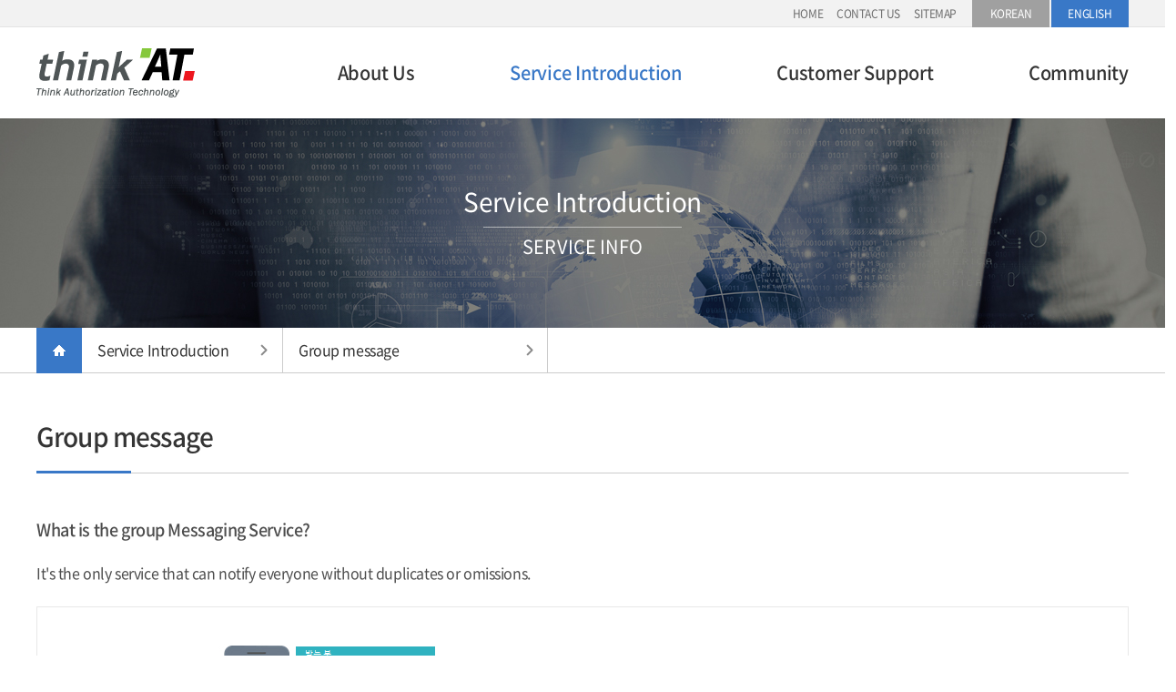

--- FILE ---
content_type: text/html; charset=UTF-8
request_url: http://thinkat.co.kr/en/sub/sub02_05.php?cat_no=11
body_size: 13215
content:
<!DOCTYPE html>
<html lang="ko">
<head>
	<meta charset="utf-8">
	<meta http-equiv="X-UA-Compatible" content="IE=Edge">
	<meta name="viewport" id="viewport" content="width=1280px">
	<meta name="subject" content="(주)씽크에이티">
	<meta name="description" content="세계로 도약하는 2채널 인증의 선두기업 (주)씽크에이티">
	<meta name="keywords" content="씽크에이티,2채널,인증,보안,개인용인증서비스,기업용인증서비스,Fintech 인증서비스,통합인증 서비스,통합메세지">
    <title>(주)씽크에이티</title>

	<meta property="og:url"	content="http://thinkat.co.kr">
	<meta property="og:type" content="website">
	<meta property="og:title" content="(주)씽크에이티">
	<meta property="og:description"	content="세계로 도약하는 2채널 인증의 선두기업 (주)씽크에이티">
	<meta property="og:image"content="http://thinkat.co.kr/images/sns_link.png">
	<link rel="canonical" href="http://thinkat.co.kr">

	<link rel="shortcut icon" href="/images/favicon.ico">
	<link rel="stylesheet" href="https://maxcdn.bootstrapcdn.com/font-awesome/4.5.0/css/font-awesome.min.css">
	<link rel="stylesheet" type="text/css" href="/css/notosanskr.css">
	<link rel="stylesheet" type="text/css" href="http://fonts.googleapis.com/earlyaccess/notosanssc.css">
	<link rel="stylesheet" type="text/css" href="/en/css/style.css">
	<link rel="stylesheet" type="text/css" href="/en/css/jquery.bxslider.css">

    <script type="text/javascript" src="/en/js/jquery-1.11.1.min.js"></script>
    <script type="text/javascript" src="/en/js/jquery.easing.1.3.js"></script>
    <script type="text/javascript" src="/en/js/jquery.gnb.js"></script>
    <script type="text/javascript" src="/en/js/jquery.bxslider.js"></script>

	<script type="text/javascript" src="/fancybox/lib/jquery.mousewheel-3.0.6.pack.js"></script>
	<script type="text/javascript" src="/fancybox/source/jquery.fancybox.pack.js?v=2.1.5"></script>
	<link rel="stylesheet" type="text/css" href="/fancybox/source/jquery.fancybox.css?v=2.1.5" media="screen">

	<script type="text/javascript" src="/en/js/jquery.js"></script>
</head>
<body id="sub">
<div id="skipToContent">
		<a href="#contentArea">본문 바로가기</a>
		<a href="#gnb">주메뉴 바로가기</a>
</div>
<div id="wrapper"> 
	<!-- // header -->
    <div id="header">
		<div class="contain">
			<h1 class="sitelogo"><a href="/en/index.php"><img src="../images/common/logo.png" alt="(주)씽크에이티"></a></h1>
			<div class="global">
				<div class="util">
					<ul>
						<li><a href="/en/index.php">HOME</a></li>
						<li><a href="/en/sub/sub03_01.php">CONTACT US</a></li>
						<li><a href="/en/sub/sitemap.php">SITEMAP</a></li>
						<li class="lang"><a href="/index.php">KOREAN</a></li>
						<li class="lang on"><a href="/en/index.php">ENGLISH</a></li>
					</ul>
				</div>
			</div>
			<div id="gnb" class="gnb">
				<h2 class="hide">주메뉴</h2>
				<ul>
					<li class="m1"><a href="/en/sub/sub01_01.php">About Us</a>
						<div class="submenu">
							<ul>
								<li><a href="/en/sub/sub01_01.php">CEO's greetings</a></li>
								<li><a href="/en/sub/sub01_02.php">Company History</a></li>
								<li><a href="/en/sub/sub01_03.php">Certification</a></li>
								<li><a href="/en/sub/sub01_04.php">Reference</a></li>
								<li><a href="/en/sub/sub01_05.php">Organization chart</a></li>
								<li><a href="/en/sub/sub01_06.php">Directions</a></li>
							</ul>
						</div>
					</li>
					<li class="m2"><a href="/en/sub/sub02_01.php?cat_no=7">Service Introduction</a>
						<div class="submenu">
							<ul>
								<li><a href="/en/sub/sub02_01.php?cat_no=7">Personal Authentication Service</a></li>
								<li><a href="/en/sub/sub02_02.php?cat_no=8">Enterprise Authentication Service</a></li>
								<li><a href="/en/sub/sub02_03.php?cat_no=9">Fintech Authentication Service</a></li>
								<li><a href="/en/sub/sub02_04.php?cat_no=10">Integrated authentication service</a></li>
								<li><a href="/en/sub/sub02_05.php?cat_no=11">Group message</a></li>
								<li><a href="/en/sub/sub02_06.php?cat_no=12">Telecommunication service</a></li>
							</ul>
						</div>
					</li>
					<li class="m3"><a href="/en/sub/sub03_01.php">Customer Support</a>
						<div class="submenu">
							<ul>
								<li><a href="/en/sub/sub03_01.php">Introduction Inquiry</a></li>
								<li><a href="/en/sub/sub03_02.php">Customer Consultation</a></li>
								<li><a href="/en/sub/sub03_03.php">FAQ</a></li>
							</ul>
						</div>
					</li>
					<li class="m4"><a href="/en/sub/sub04_01.php">Community</a>
						<div class="submenu">
							<ul>
								<li><a href="/en/sub/sub04_01.php">Security News</a></li>
								<li><a href="/en/sub/sub04_02.php">Promotional Materials</a></li>
								<li><a href="/en/sub/sub04_03.php">Corporate Disclosure</a></li>
							</ul>
						</div>
					</li>					
				</ul>
			</div>
			<script type="text/javascript">
				jQuery(document).ready(function(){	
					jQuery('#gnb').gnb({ d1 : 2 });
				});
			</script>			
		</div>
		<div class="submenu_bg"></div>
	</div>
	<!-- header //-->
    
    <hr>
<div id="container">
	<div class="sub-visual">
	<h2>Service Introduction</h2>
	<p>SERVICE INFO</p>
	<div class="bg bg2"></div>
</div>
<div class="path-wrap">
	<div class="contain">
		<div class="home"><a href="/index.php">HOME</a></div>
		<div class="path">
            <a href="javascript:void(0);">Service Introduction</a>
			<ul>
	<li><a href="../sub/sub01_01.php">회사소개</a></li>
	<li><a href="../sub/sub02_01.php">서비스소개</a></li>
	<li><a href="../sub/sub03_01.php">고객지원</a></li>
	<li><a href="../sub/sub04_01.php">커뮤니티</a></li>
</ul>        </div>
		<div class="path path2">
            <a href="javascript:void(0);">Group message</a>
            <ul>
				<li><a href="../sub/sub02_01.php?cat_no=7">Personal Authentication Service</a></li>
				<li><a href="../sub/sub02_02.php?cat_no=8">Enterprise Authentication Service</a></li>
				<li><a href="../sub/sub02_03.php?cat_no=9">Fintech Authentication Service</a></li>
				<li><a href="../sub/sub02_04.php?cat_no=10">Integrated authentication service</a></li>
				<li><a href="../sub/sub02_05.php?cat_no=11">Group message</a></li>
				<li><a href="../sub/sub02_06.php?cat_no=12">Telecommunication service</a></li>
            </ul>
        </div>
	</div>
</div>
	<div id="contentArea">
		<div class="sub-title">			
			<h2>Group message</h2>
		</div>
		<div class="real-cont">
			
			<!--// content -->
			<div class="service-intro mgb40">
				<h3>What is the group Messaging Service?</h3>
				<p>It's the only service that can notify everyone without duplicates or omissions.</p>
				<div class="mgb40"><img src="/en/images/sub/serv5_img1.jpg" alt=""></div>
				<table class="mgb40">
					<colgroup>
						<col style="width:185px;">
					</colgroup>
					<tbody>
						<tr>
							<td class="icon"><img src="/images/sub/serv_icon10.png" alt=""></td>
							<td>Provides various notification services through SMS, ARS, PUSH(APP), etc.</td>
						</tr>
						<tr>
							<td class="icon"><img src="/images/sub/serv_icon11.png" alt=""></td>
							<td>If the app is installed, it will be sent as a PUSH message. If the app is not installed, it will be sent as a text message and only if the telephone number is provided, it will smartly call as ARS in order to notify without duplicates or omissions.</td>
						</tr>
						<tr>
							<td class="icon"><img src="/images/sub/serv_icon12.png" alt=""></td>
							<td>After sending notification, it confirms receipt and notifies by retransmission or other notifications, which means that the reception rate is at 100%.</td>
						</tr>
						<tr>
							<td class="icon"><img src="/images/sub/serv_icon13.png" alt=""></td>
							<td>Supports marketing by providing a variety of statistical features for notifications.</td>
						</tr>
						<tr>
							<td class="icon"><img src="/images/sub/serv_icon14.png" alt=""></td>
							<td>As the number of app installers increases, the cost of sending messages decreases </td>
						</tr>
					</tbody>
				</table>
				<div><img src="/en/images/sub/serv5_img2.jpg" alt=""></div>
			</div>

			<div class="service-tab col-3">
				<ul class="tab">
										<li><a href="#serv1" class="has-cnt">Emergency Notification Service <i class="fa fa-angle-down"></i></a></li>
										<li><a href="#serv2" class="has-cnt">Single senior management service <i class="fa fa-angle-down"></i></a></li>
									</ul>
			</div>

						<div id="serv1" class="service-content">
				<div class="service-info">
<div class="head bg5_1">
<div class="cell">
<div><strong>Emergency notification service</strong><br />that allows easy and convenient delivery of emergency <br />situations through various methods (APP, SMS, ARS)</div></div></div>
<div class="body">
<h3 class="mgb10">What is Emergency Notification Service?</h3>
<div class="mgb40">Emergency notification service that allows easy and convenient delivery of emergency situations through various methods (APP, SMS, ARS)</div>
<div class="space-center"><img alt="" src="http://thinkat.co.kr/en/images/sub/serv5_1_img.jpg" /></div></div></div>			</div>
						<div id="serv2" class="service-content">
				<div class="service-info">
<div class="head bg5_2">
<div class="cell">
<div><strong>Single elderly management service</strong><br />that can automatically make regular phone calls <br />without duplication or omission</div></div></div>
<div class="body">
<h3 class="mgb10">What is Single senior management service?</h3>
<div class="mgb40">Single elderly management service that can automatically make regular phone calls without duplication or omission</div>
<div class="space-center"><img alt="" src="http://thinkat.co.kr/en/images/sub/serv5_2_img.jpg" /></div></div></div>			</div>
			
						<script type="text/javascript">
				jQuery(document).ready(function(){	
					jQuery('.tab').tab({ p : 1 });
				});
			</script>	
			<!-- content //-->

		</div>
	</div>
</div>

	
	<hr>

    <!--// footer -->
    <div id="footer">
		<h2 class="hide">하단영역</h2>
		<div class="related-sites">
			<div class="contain">
				<div class="fl column" id="agency">
					<h3>Certification</h3>
					<div class="rolling">
						<ul>
							<li><a href="../sub/sub01_03.php"><img src="../images/common/agency1.jpg" alt="특허청"></a></li>
							<li><a href="../sub/sub01_03.php"><img src="../images/common/agency2.jpg" alt="한국정보통신기술협회"></a></li>
							<li><a href="../sub/sub01_03.php"><img src="../images/common/agency3.jpg" alt="한국산업기술진흥협회"></a></li>
							<li><a href="../sub/sub01_03.php"><img src="../images/common/agency4.jpg" alt="벤처기업협회"></a></li>
							<li><a href="../sub/sub01_03.php"><img src="../images/common/agency5.jpg" alt="FIDO Alliance"></a></li>
						</ul>
					</div>
				</div>
				<div class="fr column" id="client">
					<h3>Reference</h3>
					<div class="rolling">
						<ul>
							<li><a href="../sub/sub01_04.php"><img src="../images/common/client1.jpg" alt="국민은행"></a></li>
							<li><a href="../sub/sub01_04.php"><img src="../images/common/client2.jpg" alt="기업은행"></a></li>
							<li><a href="../sub/sub01_04.php"><img src="../images/common/client3.jpg" alt="우리은행"></a></li>
							<li><a href="../sub/sub01_04.php"><img src="../images/common/client4.jpg" alt="부산은행"></a></li>
							<li><a href="../sub/sub01_04.php"><img src="../images/common/client5.jpg" alt="농협은행"></a></li>
							<li><a href="../sub/sub01_04.php"><img src="../images/common/client6.jpg" alt="현대모비스"></a></li>
							<li><a href="../sub/sub01_04.php"><img src="../images/common/client7.jpg" alt="행정자치부"></a></li>
							<li><a href="../sub/sub01_04.php"><img src="../images/common/client8.jpg" alt="엔씨소프트"></a></li>
							<li><a href="../sub/sub01_04.php"><img src="../images/common/client9.jpg" alt="카카오"></a></li>
							<li><a href="../sub/sub01_04.php"><img src="../images/common/client10.jpg" alt="쿠팡"></a></li>
						</ul>
					</div>
				</div>
			</div>
		</div>
		<div class="footer">
			<div class="contain">
				<div class="foot-logo"><img src="../images/common/f_logo.png" alt="(주)씽크에이티"></div>
				<div class="foot-info">
					<address>
						Hanshin IT Tower No.317, 272 Digital Road, Guro-gu, Seoul &nbsp;|&nbsp; TEl : 02-2108-7300 &nbsp;|&nbsp; FAX : 02-2108-7301<br>
						Copyright &copy; thinkAT. ALL RIGHTS RESERVED.
					</address>
				</div>
				<!-- <div class="foot-link">
					<a href="../sub/pop_privacy.html" class="pop_privacy">개인정보처리방침</a> <span class="bar">|</span>
					<a href="../sub/pop_email.html" class="pop_email">이메일무단수집거부</a>
				</div> -->
			</div>
		</div>
    </div>	
    <!-- footer //-->

</div>
</body>
</html>

--- FILE ---
content_type: text/css
request_url: http://thinkat.co.kr/en/css/layout.css
body_size: 13029
content:
@charset "utf-8";
/* layout.css는 전체적인 레이아웃 스타일을 정의합니다. */

#skipToContent a {z-index:100000;position:absolute;top:0;left:0;width:1px;height:1px;font-size:0;line-height:0;overflow:hidden}
#skipToContent a:focus, 
#skipToContent a:active {width:200px;height:50px;background:#21272e;color:#fff;font-size:14px;font-weight:bold;text-align:center;text-decoration:none;line-height:50px}

.contain {*zoom:1; width:1200px; margin:0 auto;}
.contain:after {content:" "; display:block; clear:both;}


/* header */
#header.fixed {position:fixed; top:-30px; left:0; width:100%;}
#header {position:relative; background:#fff url("../images/common/top_bg.gif") 0 0 repeat-x; box-shadow:0px 1px 2px -1px rgba(0,0,0,0.2); z-index:100;}
#header .contain {position:relative; height:130px; z-index:2;}
.sitelogo {position:absolute; top:53px; left:0; display:inline; z-index:10;}
.global {height:30px; overflow:hidden;}
.global .util {float:right;}
.global .util li {float:left; margin-right:15px;}
.global .util li a {display:block; color:#6e6e6e; font-size:12px; line-height:30px; text-decoration:none;}
.global .util li.lang {width:85px; text-align:center; margin-right:0; margin-left:2px; background:#a0a0a0;}
.global .util li.lang a {color:#fff;}
.global .util li.lang.on {background:#3978c7;}
#gnb {*zoom:1; margin-left:200px;}
#gnb:after {content:" "; display:block; clear:both;}
#gnb > ul {float:right; margin-right:-52px;}
#gnb > ul > li {float:left; position:relative; height:100px;}
#gnb > ul > li > a {display:block; padding:0 52px; vertical-align:top; text-decoration:none; color:#343434; font-size:20px; font-weight:500; line-height:100px; letter-spacing:-.01em;}
#gnb > ul > li.active > a {color:#3978c7;}
#gnb .submenu {display:none; position:absolute; top:100px; left:0; width:100%; padding:20px 0;}
#gnb .submenu ul {border-right:1px solid #c6c6c6; height:200px;}
#gnb .submenu ul li a {display:block; vertical-align:top; text-align:center; text-decoration:none; padding:6px 5px; color:#505050; font-size:14px; line-height:20px;}
#gnb .submenu ul li a:hover {color:#3978c7;}
#gnb > ul > li:first-child .submenu ul {border-left:1px solid #c6c6c6;}
.submenu_bg {display:none; position:absolute; top:130px; left:0; width:100%; background:url("../images/common/submenu_bg.png"); box-shadow:0px 1px 2px -1px rgba(0,0,0,0.2);}

/* main */
.visual-section {position:relative; width:100%; min-width:1200px; height:580px; overflow:hidden;}
.visual-section .inner {position:absolute; top:0; left:50%; margin-left:-960px; width:1920px; height:580px;}
.visual-section .controls {position:absolute; bottom:30px; left:0; width:100%; height:33px; text-align:center; z-index:50;}
.visual-section .controls .wrap {display:inline-block;zoom:1;*display:inline;vertical-align:top;background:url("../images/main/control_bg.png"); border-radius:20px;}
.visual-section .controls .btn,
.visual-section .controls .pager {float:left;}
.visual-section .controls .btn {display:block; width:33px; height:33px; font-size:0; line-height:0; text-indent:-9999em; vertical-align:top;}
.visual-section .controls .btn-stop {background:url("../images/main/stop.png") 50% 50% no-repeat;}
.visual-section .controls .btn-play {display:none; background:url("../images/main/play.png") 50% 50% no-repeat;}
.visual-section .controls .pager {padding:10px 8px 0 11px;}
.visual-section .controls .pager a {float:left; width:9px; height:9px; margin:0 3px; border:2px solid #fff; border-radius:7px; vertical-align:top;}
.visual-section .controls .pager a.active {background:#fff;}

.service-section {padding:60px 0;}
.service-section .head {text-align:center; margin-bottom:57px;}
.service-section .head h2 {display:inline-block; vertical-align:top; padding:11px 27px; color:#3978c7; font-size:30px; line-height:40px; border:2px solid #3978c7; border-radius:5px;}
.service-section .head p {margin-top:17px; color:#5c5c5c; font-size:20px; line-height:1.3em; letter-spacing:-.01em;}
.service-section .menu {text-align:center; margin-bottom:83px;}
.service-section .menu li {display:inline-block;zoom:1;*display:inline;margin:0 22px;vertical-align:top;}
.service-section .menu a {display:block; padding-top:60px; color:#494949; font-size:16px; line-height:20px;	letter-spacing:-.02em; text-decoration:none; background-position:50% 0; background-repeat:no-repeat;}
.service-section .menu a.m1 {background-image:url("../images/main/service_icon1.png");}
.service-section .menu a.m2 {background-image:url("../images/main/service_icon2.png");}
.service-section .menu a.m3 {background-image:url("../images/main/service_icon3.png");}
.service-section .menu a.m4 {background-image:url("../images/main/service_icon4.png");}
.service-section .menu a.m5 {background-image:url("../images/main/service_icon5.png");}
.service-section .menu a.m6 {background-image:url("../images/main/service_icon6.png");}
.service-section .menu a.active{color:#3978c7;}
.service-section .menu a.active.m1 {background-image:url("../images/main/service_icon1_on.png");}
.service-section .menu a.active.m2 {background-image:url("../images/main/service_icon2_on.png");}
.service-section .menu a.active.m3 {background-image:url("../images/main/service_icon3_on.png");}
.service-section .menu a.active.m4 {background-image:url("../images/main/service_icon4_on.png");}
.service-section .menu a.active.m5 {background-image:url("../images/main/service_icon5_on.png");}
.service-section .menu a.active.m6 {background-image:url("../images/main/service_icon6_on.png");}
.service-section .content {width:920px; margin:0 auto;}
.service-section .content .slide {*zoom:1;}
.service-section .content .slide:after {content:" "; display:block; clear:both;}
.service-section .content .slide a {*zoom:1; display:block; text-decoration:none;}
.service-section .content .slide a:after {content:" "; display:block; clear:both;}
.service-section .content .slide .img {float:left;}
.service-section .content .slide .cnt {margin-left:490px;}
.service-section .content .slide .cnt .top {padding:20px 0 22px;}
.service-section .content .slide .cnt .top h3 {margin-bottom:3px; color:#205392; font-size:23px; font-weight:700; line-height:1.2em; letter-spacing:-.01em;}
.service-section .content .slide .cnt .top h3 img {position:relative; display:inline; vertical-align:middle; margin:-.2em 0 0 7px;}
.service-section .content .slide .cnt .top p {color:#3978c7; font-size:17px; line-height:1.2em; letter-spacing:-.01em;}
.service-section .content .slide .cnt ul li {padding:5px 0 5px 9px; color:#3f3e3e; font-size:16px; line-height:20px; letter-spacing:-.01em; background:url("../images/main/dot.png") 0 13px no-repeat;}
.service-section .bx-wrapper .bx-controls-direction a {margin-top:-29px; width:32px; height:58px;}
.service-section .bx-wrapper .bx-prev {left:-85px; background:url("../images/main/slide_prev.png") 50% 50% no-repeat;}
.service-section .bx-wrapper .bx-next {right:-85px; background:url("../images/main/slide_next.png") 50% 50% no-repeat;}

.comm-section {padding:57px 0 50px; border-top:1px solid #e3e3e3;}
.comm-section h2 {margin-bottom:18px; color:#474747; font-size:20px; line-height:1.14em;}
.comm-section .more {position:absolute; top:3px; right:0;}

.news-zone {float:left; position:relative; width:530px; margin-right:30px;}
.news-zone h2 {margin-bottom:13px;}
.news-zone ul li {position:relative; padding:0 75px 0 13px; height:32px; color:#494949; font-size:15px; line-height:32px; letter-spacing:-.01em; background:url("../images/main/circle.png") 0 13px no-repeat; overflow:hidden;}
.news-zone ul li a {color:inherit;}
.news-zone ul li span {position:absolute; top:0; right:0;}
.news-zone ul li img {vertical-align:middle;}

.pr-zone {float:left; position:relative; width:305px;}
.pr-zone .cnt {color:#494949; font-size:15px; line-height:22px; letter-spacing:-.01em;}
.pr-zone .cnt a {display:block; text-decoration:none;}
.pr-zone .cnt img {display:block; vertical-align:top; margin-bottom:7px;}

.customer-zone {float:right; position:relative; width:305px;}
.customer-zone .cnt {color:#494949; font-size:15px; line-height:22px; letter-spacing:-.01em;}
.customer-zone .cnt a {display:block; text-decoration:none;}
.customer-zone .cnt img {display:block; vertical-align:top; margin-bottom:7px;}

/* sub page */
.sub-visual {position:relative; height:230px; color:#fff; text-align:center; overflow:hidden;}
.sub-visual h2 {margin:75px 0 21px 0; position:relative; font-size:28px; font-weight:400; line-height:1.2em; letter-spacing:-.01em;}
.sub-visual h2:after {content:" "; position:absolute; bottom:-12px; left:50%; margin-left:-109px; width:218px; height:1px; background:#fff; opacity:.5; -ms-filter:"progid:DXImageTransform.Microsoft.Alpha(Opacity=50)"; filter:alpha(opacity=50);}
.sub-visual p {font-size:20px; line-height:1.2em; letter-spacing:.007em;}
.sub-visual .bg {
	position:absolute; 
	top:0; 
	left:0;
	width:100%; height:100%;
	background-position:50% 50%;
	background-repeat:no-repeat;
	transform:scale(1.03);
    -ms-transform:scale(1.03); /* IE 9 */
    -moz-transform:scale(1.03); /* Firefox */
    -webkit-transform:scale(1.03); /* Safari and Chrome */
    -o-transform:scale(1.03); /* Opera */
	transition: all 2s ease-out 0s;
	transition-delay: 0.1s;
	opacity: 0;
	z-index:-1;
}
.sub-visual.load .bg {
	transform:scale(1);
    -ms-transform:scale(1); /* IE 9 */
    -moz-transform:scale(1); /* Firefox */
    -webkit-transform:scale(1); /* Safari and Chrome */
    -o-transform:scale(1); /* Opera */
	opacity: 1;
}
.sub-visual .bg1 {background-image:url("../images/common/sub_visual1.jpg");}
.sub-visual .bg2 {background-image:url("../images/common/sub_visual2.jpg");}
.sub-visual .bg3 {background-image:url("../images/common/sub_visual3.jpg");}
.sub-visual .bg4 {background-image:url("../images/common/sub_visual4.jpg");}

.path-wrap.fixed {position:fixed; top:100px; left:0; width:100%;}
.path-wrap {position::relative; background:#fff; border-bottom:1px solid #ccc; z-index:50;}
.path-wrap .home {float:left; margin-bottom:-1px;}
.path-wrap .home a {display:block; width:50px; height:50px; font-size:0; line-height:0; text-indent:-999em; background:#3978c7 url("../images/common/home.png") 50% 50% no-repeat; overflow:hidden;}
.path-wrap .path {float:left; position:relative; width:220px; background:url("../images/common/path_down.png") 196px 50% no-repeat; border-right:1px solid #ccc; z-index:50;}
.path-wrap .path > a {display:block; padding:0 25px 0 17px; color:#343434; font-size:16px; line-height:49px; text-decoration:none; transition:none;}
.path-wrap .path ul {display:none; position:absolute; top:50px; left:-1px; width:220px; border:1px solid #dedede; border-top:0; background:#fff; z-index:50;}
.path-wrap .path ul li {border-top:1px solid #dedede;}
.path-wrap .path ul li:first-child {border-top:0;}
.path-wrap .path ul li a {display:block; padding:15px 10px 15px 17px; color:#424242; font-size:16px; line-height:19px; text-decoration:none;}
.path-wrap .path ul li a:hover {color:#3978c7;}
.path-wrap .path2 {width:290px; background-position:267px 50%;}
.path-wrap .path2 ul {width:290px;}

#contentArea {width:1200px; margin:0 auto; overflow:hidden;}
.sub-title {position:relative; height:109px; margin-bottom:50px; border-bottom:1px solid #ccc;}
.sub-title:after {content:" "; position:absolute; bottom:-1px; left:0; width:104px; height:3px; background:#3978c7;}
.sub-title h2 {padding-top:55px; color:#343434; font-size:28px; font-weight:500; line-height:1.1em; letter-spacing:-.03em;}
.real-cont {min-height:300px; _height:300px; padding:0 0 60px 0;}

/* footer */
#footer {color:#494949; font-size:14px; line-height:22px; clear:both;}
#footer address {font-style:normal;}
#footer a {color:inherit;}

.related-sites {padding:60px 0; border-top:1px solid #e3e3e3}
.related-sites .column {position:relative; width:580px;}
.related-sites h3 {float:left; width:100px; color:#474747; font-size:18px; font-weight:500; line-height:50px; border-right:1px solid #e3e3e3; padding-right:5px;}
.related-sites .rolling {position:relative; height:50px; margin-left:118px; padding-top:5px;}
.related-sites .rolling ul li {float:left;}
.related-sites .rolling ul li img {vertical-align:top; margin:0 auto;}
.related-sites .bx-wrapper .bx-controls-direction {position:absolute; top:-21px; right:0; width:37px; height:16px; overflow:hidden;}
.related-sites .bx-wrapper .bx-controls-direction a {top:0; width:16px; height:16px; margin-top:0;}
.related-sites .bx-wrapper .bx-prev {left:0; background:url("../images/main/slide2_prev.png") 0 0 no-repeat;}
.related-sites .bx-wrapper .bx-next {right:0; background:url("../images/main/slide2_next.png") 0 0 no-repeat;}

.footer {padding:56px 0 30px; border-top:1px solid #e3e3e3}
.foot-logo {float:left; width:150px; margin-top:2px;}
.foot-info {float:left; width:750px;}
.foot-link {float:right;}
.foot-link .bar {margin:0 7px;}

--- FILE ---
content_type: text/css
request_url: http://thinkat.co.kr/en/css/board.css
body_size: 15312
content:
@charset "utf-8";

dl,dt,dd{margin:0;padding:0}
table caption {visibility:hidden; overflow:hidden; width:0; height:0; margin:0; padding:0; font:0/0 Arial;}

/* 검색 */
.board-search {*zoom:1; max-width:1200px; margin:0 auto 10px;}
.board-search:after {content:" "; display:block; clear:both;}
.board-search .total-page {float:left; margin-top:12px; font-size:13px; line-height:18px; color:#555;}
.board-search .search {float:right;}
.board-search .select {width:120px; background:#fafafa;}
.board-search .input {width:200px;}
.board-search .btn-pack {height:32px !important;padding:0 24px !important;line-height:30px !important;font-size:14px !important;color:#fff;background:#555 !important; border:1px solid #555;}

/* 리스트 */
.board-list {max-width:1200px; margin:0 auto;}
.board-list table {width:100%; border-collapse:collapse; border-spacing:0px; border-top:2px solid #868686;}
.board-list table thead th {height:50px; border-bottom:1px solid #ddd; background:#f5f5f5; color:#303030; font-size:15px; font-weight:400;}
.board-list table tbody td {padding:14px 0; border-bottom:1px solid #ddd; text-align:center; font-size:15px; line-height:20px; color:#525252;}
.board-list table tbody td.subject {text-align:left; padding-left:15px;}
.board-list table tbody td img {vertical-align:middle;}
.board-list table tbody td a {text-decoration:none; color:inherit;}
.board-list table tbody tr:hover td {background-color:#fafafa;}
.board-list .label {display:inline-block;zoom:1;*display:inline;color:#fff;background:#ff6000;font-weight:500;padding:0 6px;font-size:11px;line-height:20px;border-radius:2px;}
.board-list .comment {color:#ff6000;font-family:Tahoma;font-size:11px;}
.board-list.border th,
.board-list.border td {border-left:1px solid #ddd;}
.board-list.border tr th:first-child,
.board-list.border tr td:first-child {border-left:0;}

.gallery-list {*zoom:1; max-width:1200px; margin:0 auto; padding-top:45px; border-top:1px solid #868686; overflow:hidden;}
.gallery-list:after {content:" "; display:block; clear:both;} 
.gallery-list ul {float:left; margin-left:-42px;}
.gallery-list ul li {float:left; width:285px; height:253px; text-align:center; font-size:17px; line-height:1.3em; margin:0 0 10px 42px;}
.gallery-list ul li:nth-child(3n+1) {clear:left;}
.gallery-list ul li a {display:block;}
.gallery-list ul li .thumb {line-height:0; height:200px; margin-bottom:8px;}

.news-list {max-width:1200px; margin:0 auto; border-top:3px solid #1b436a;}
.news-list ul li {*zoom:1; padding:20px 0 20px 230px; border-bottom:1px solid #ccc;}
.news-list ul li:after {content:" "; display:block; clear:both;}
.news-list ul li .thumb {float:left; margin-left:-210px;}
.news-list ul li dl {position:relative;}
.news-list ul li dl dt {padding:2px 75px 2px 0; font-size:15px; font-weight:500; color:#222; line-height:25px;}
.news-list ul li dl dt a {color:#222;}
.news-list ul li dl dd {padding:5px 0; font-size:14px; line-height:20px; color:#555;}
.news-list ul li dl dd.date {position:absolute; top:0; right:0; color:#666; font-size:13px;}
.news-list ul li img {vertical-align:middle;}

.event-list {max-width:1200px; margin:0 auto; border-top:2px solid #868686;}
.event-list ul li {*zoom:1; padding:30px 15px 30px 255px; border-bottom:1px solid #ccc; font-size:16px; line-height:22px; color:#636363;}
.event-list ul li:after {content:" "; display:block; clear:both;}
.event-list ul li .thumb {float:left; margin-left:-240px;}
.event-list ul li dl dt {font-size:16px; color:#424242; line-height:22px;}
.event-list ul li dl dt a {color:#424242;}
.event-list ul li dl dd {padding:4px 0 0 0;}
.event-list ul li dl dd.txt {height:38px;}
.event-list ul li dl dd strong {font-weight:400; color:#434343;}
.event-list ul li img {vertical-align:middle;}

.faq-search {max-width:1200px; margin:0 auto 30px; padding:30px 0; font-size:15px; color:#3f3f3f; background:#f0f0f0; text-align:center;}
.faq-search .select {width:180px; height:40px; margin-left:10px;}
.faq-search .input {width:445px; height:40px;}
.faq-search .btn-pack {height:40px !important;padding:0 24px !important;line-height:38px !important;font-size:14px !important;color:#fff;background:#555 !important; border:1px solid #555;}
.faq-list {max-width:1200px; margin:0 auto;}
.faq-list table {width:100%; border-collapse:collapse; border-spacing:0px; border-top:1px solid #868686;}
.faq-list table thead th {height:49px; border-bottom:1px solid #ddd; background:#f5f5f5; color:#303030; font-size:16px; font-weight:400;}
.faq-list table tbody td {padding:12px 0; border-bottom:1px solid #ddd; text-align:center; font-size:15px; line-height:25px; color:#5f5f5f;}
.faq-list table tbody td.subject {text-align:left; padding-left:68px; background:url('/images/bbs/faq_q.png') 34px 14px no-repeat;}
.faq-list table tbody td img {vertical-align:middle;}
.faq-list table tbody td a {text-decoration:none;}
.faq-list tr.a {display:none;}
.faq-list tr.a td {padding:16px 0; background:#fafafa;}
.faq-list tr.a .cont {text-align:left; padding-left:68px; padding-right:135px; background:#fafafa url('/images/bbs/faq_a.png') 34px 2px no-repeat;}
.faq-list tr.a .buttons {padding:0 30px; margin-bottom:0;}
.faq-list tr.a.active {display:table-row;}
.faq-list tr.a.active td {display:table-cell;}

.calendar {max-width:1200px; margin:0 auto;}
.calendar .head {position:relative; height:60px; text-align:center;}
.calendar .head span {font-size:35px; letter-spacing:-1px; color:#333; line-height:normal; margin:0 auto;}
.calendar .head .btn {position:absolute; top:15px; display:inline-block; height:22px; font-size:14px; line-height:22px; color:#343434; text-decoration:none;}
.calendar .head .btn:hover {color:#888;}
.calendar .head .btn-prev {left:0; background:url('/images/bbs/cal_bt_prev.png') 0 0 no-repeat; padding-left:30px;}
.calendar .head .btn-next {right:0; background:url('/images/bbs/cal_bt_next.png') 100% 0 no-repeat; padding-right:30px;}
.calendar .body {width:100%; margin:0 auto;}
.calendar .body table {width:100%; border-collapse:collapse; border-spacing:0px;}
.calendar .body table thead th {height:40px; font-size:14px; color:#777; border:1px solid #ccc;
	background:#f8f8f9;
	background:-webkit-linear-gradient(top, #ffffff 0%, #f8f8f9 100%);
	background:-moz-linear-gradient(top, #ffffff 0%, #f8f8f9 100%);
	background:-ms-linear-gradient(top, #ffffff 0%, #f8f8f9 100%);
	background:-o-linear-gradient(top, #ffffff 0%, #f8f8f9 100%);
	background:linear-gradient(top, #ffffff 0%, #f8f8f9 100%);
}
.calendar .body table thead th.sun {color:#f20000;}
.calendar .body table thead th.week {color:#777;}
.calendar .body table thead th.sat {color:#0073cb;}
.calendar .body table tbody td {padding:8px; height:80px; vertical-align:top; border:1px solid #ccc;}
.calendar .body table tbody td:hover {
	background:#fafafa;
	background:-webkit-linear-gradient(top, #ffffff 0%, #f8f8f9 100%);
	background:-moz-linear-gradient(top, #ffffff 0%, #f8f8f9 100%);
	background:-ms-linear-gradient(top, #ffffff 0%, #f8f8f9 100%);
	background:-o-linear-gradient(top, #ffffff 0%, #f8f8f9 100%);
	background:linear-gradient(top, #ffffff 0%, #f8f8f9 100%);
}
.calendar .body table tbody td .day {height:18px; font-size:12px; font-weight:500; line-height:normal; padding-bottom:4px;}
.calendar .body table tbody td.sun .day {color:#f20000;}
.calendar .body table tbody td.week .day {color:#999;}
.calendar .body table tbody td.sat .day {color:#0073cb;}
.calendar .body table tbody td ul li {color:#999; padding:4px 0; font-size:12px; line-height:16px;}

/* 글작성 */
.board-write {max-width:1200px; border-top:1px solid #868686; border-bottom:1px solid #ddd; padding:5px 0; margin:0 auto;}
.board-write .group {position:relative; padding:6px 0 6px 110px; font-size:15px; line-height:32px; border-top:1px solid #eee; overflow:hidden;}
.board-write .group.first {border-top:0;}
.board-write .group.content {padding-left:0;}
.board-write .group img {vertical-align:middle;}
.board-write .title {position:absolute; left:8px; top:6px; width:95px; font-size:15px; color:#333;}
.board-write .files_table {width:100%; border-collapse:collapse; border-spacing:0px;}
.board-write .files_table td {padding:0 0 5px 0;}
.board-write .files_table input[type=file]{margin-right:10px;}

/* 상세보기 */
.board-view {max-width:1200px; margin:0 auto;}
.board-view .head {border-top:1px solid #868686;}
.board-view .head .tit {color:#333; font-size:17px; font-weight:400; line-height:1.3em; padding:13px 20px; background:#f7f7f7; border-bottom:1px solid #ddd;}
.board-view .head .info {*zoom:1; padding:13px 20px; color:#767676; font-size:15px; line-height:normal; border-bottom:1px solid #ddd;}
.board-view .head .info:after {content:" "; display:block; clear:both;}
.board-view .head .info .name {float:left;}
.board-view .head .info .date {float:left; border-left:1px solid #dedede; padding-left:10px; margin-left:10px;}
.board-view .head .info .hit {float:right;}
.board-view .head .info .hit strong {margin-right:5px;}
.board-view .head .info strong {color:#333; font-weight:400;}
.board-view .head .files {position:relative; text-align:right; padding:10px 0 0; font-size:13px;}
.board-view .head .files > a {text-decoration:none;}
.board-view .head .files .ico-down {vertical-align:middle; margin-left:4px;}
.board-view .head .files .num {color:#ff4e00;}
.board-view .head .files .fileLayer {display:none; position:absolute; top:32px; right:0; text-align:left; font-size:12px; line-height:24px; border:1px solid #f0f0f0; background:#f7f7f7; padding:9px 29px 9px 11px; z-index:5;}
.board-view .head .files .fileLayer a {display:block; text-decoration:none;}
.board-view .head .files .fileLayer .divClose {position:absolute; display:inline-block; top:5px; right:5px; line-height:0;}
.board-view .body {padding:20px 20px; border-bottom:1px solid #ddd;}
.board-view .body b,
.board-view .body strong {font-weight:700;}

/* 이전글,다음글 */
.prev_next {max-width:1200px; margin:0 auto; padding:3px 0; font-size:15px; border-top:1px solid #ccc; border-bottom:1px solid #ccc;}
.prev_next dl {width:100%; padding:6px 0 6px 0; overflow:hidden; clear:both;}
.prev_next dt {float:left; color:#333; padding:0 20px 0 10px; margin-right:20px;}
.prev_next .prev {border-bottom:1px solid #eee;}
.prev_next .prev dt {background: url('/images/bbs/arrow_up.gif') 100% 50% no-repeat;}
.prev_next .next dt {background: url('/images/bbs/arrow_down.gif') 100% 50% no-repeat;}

/* 버튼 */
.buttons {*zoom:1; max-width:1200px; margin:20px auto;}
.buttons:after {content:" "; display:block; clear:both;}
.buttons .cen {text-align:center;}
.buttons .cen .btn-pack {margin:0 2px;}
.buttons .fr {float:right;}
.buttons .fl {float:left;}
.buttons a {text-decoration:none;}
.buttons a,.buttons input {vertical-align:top;}

.btn-pack {display:inline-block;overflow:visible;position:relative;margin:0;padding:0 10px;background:#f6f6f6;color:#666;border:1px solid #ddd;text-align:center;text-decoration:none !important;vertical-align:top;white-space:nowrap;cursor:pointer;outline:0;box-sizing: border-box; -webkit-box-sizing: border-box; -moz-box-sizing: border-box;}
.btn-pack.focus {background:#a2c319; border:1px solid #a2c319; color:#fff;}
.btn-pack.dark {background:#868686; border:1px solid #868686;  color:#fff;}
.btn-pack.medium {height:32px;padding:0 12px;line-height:30px;font-size:14px;}
.btn-pack.large {min-width:128px;height:45px;padding:0 26px;text-align:center;line-height:43px;font-size:17px;}
.btn-pack.xlarge {height:54px;padding:0 40px;line-height:54px;font-size:16px;font-weight:500;}
.btn-pack.small {height:30px;padding:0 10px;line-height:28px;font-size:14px;}
.btn-pack.comment {width:110px; height:62px;padding:0;line-height:60px;font-size:18px;font-weight:400;}
.btn-list {display:inline-block;zoom:1;*display:inline;vertical-align:middle;text-decoration:none;padding:0 0 0 25px;color:#5b5b5b;font-size:14px;font-weight:500;line-height:18px;background:url("/images/bbs/icon_list.png") 0 50% no-repeat;}

/* 페이지목록 */
.paginate {margin:30px 0;text-align:center;line-height:normal;}
.paginate a,  
.paginate strong{display:inline-block;zoom:1;*display:inline;position:relative;width:36px;height:36px;border:1px solid #dbdbdb;margin:0 -3px;padding:0;font-size:13px;line-height:34px;color:#555;background-color:#fff;text-decoration:none;vertical-align:middle;}  
.paginate strong{color:#fff;border:1px solid #3978c7;background:#3978c7;}  
.paginate a.direction{padding:0; background-position:50% 50%; background-repeat:no-repeat;}
.paginate a.direction span {font-size:0;line-height:0;text-indent:-999px;}
.paginate a.direction.first {background-image:url("/images/bbs/btn_first.gif");}
.paginate a.direction.prev {background-image:url("/images/bbs/btn_prev.gif");}
.paginate a.direction.next {background-image:url("/images/bbs/btn_next.gif");}
.paginate a.direction.last {background-image:url("/images/bbs/btn_last.gif");}

/* 코멘트 */
.comment-area {max-width:1160px; margin:20px auto 0; padding:20px; background:#f7f7f7;}
.comment-list li {position:relative; padding:10px; border-bottom:1px dotted #ccc;}
.comment-list li .info .name {font-size:14px; font-weight:500; color:#333;}
.comment-list li .info .date {font-size:14px; font-family:Tahoma; color:#767676; margin:0 4px;}
.comment-list li .txt {color:#555; font-size:13px; line-height:18px; padding:4px 0 0 0;}
.comment-list li .controll {position:absolute; top:10px; right:10px; font-size:13px; color:#dddddd;}
.comment-list li .controll a {color:#767676; margin:0 4px;}
.comment-write .write {position:relative; height:70px; padding:0 120px 0 0;}
.comment-write .write textarea {width:99%; height:60px; background:#fff; border:1px solid #ccc; overflow-y:auto;}
.comment-write .btn {position:absolute; top:0; right:0;}

/* 비밀번호 */
.board-password {width:460px; text-align:center; margin:0 auto; background:url('/images/bbs/notice.png') 50% 22px no-repeat; padding:90px 10px 40px; border:7px solid #eee; border-radius:12px;}
.board-password dl dt {color:#333; font-size:16px; font-weight:500; padding-bottom:20px;}
.board-password dl dd label {color:#666; font-size:15px; margin-right:10px;}

/* 문의 */
.mailform h3 {margin:0 0 10px; padding:0 0 0 20px; color:#636363; font-size:17px; font-weight:500; line-height:1.1em; background:url('/images/bbs/bullet.png') 0 4px no-repeat;}
.mailform table {width:100%; border-collapse:collapse; border-spacing:0px; border-top:2px solid #868686; color:#636363; font-size:15px; line-height:25px;}
.mailform table tbody th {padding:9px 11px; height:32px; font-weight:400; border-bottom:1px solid #ddd; background:#f7f7f7;}
.mailform table tbody td {padding:9px 11px; border-bottom:1px solid #ddd; border-left:1px solid #ddd;}
.mailform img {vertical-align:middle;}
.form-agree {position:relative; margin-top:25px;}
.form-agree .btn {position:absolute; top:0; right:0; font-size:13px;}
.form-agree dt {font-size:16px; color:#333; line-height:normal;}
.form-agree dd {padding:8px 0 0 0;}
.form-agree .scroll_box {height:90px; border:1px solid #ccc; font-size:12px; line-height:18px; background:#f7f7f7; color:#666; padding:10px; overflow:auto;}



--- FILE ---
content_type: text/css
request_url: http://thinkat.co.kr/en/css/doc.css
body_size: 10262
content:
@charset "utf-8";
/* doc.css는 디자인페이지 스타일을 정의합니다. */

.greetings {color:#666; font-size:16px; line-height:1.7em;}
.greetings p {margin-bottom:1.7em;}
.greetings .top {color:#3f3e3e; font-size:25px; line-height:1.2em; margin-bottom:1.6em;}
.greetings .top strong {font-weight:500;}
.greetings .top span {color:#3978c7;}
.greetings .sign {vertical-align:middle; margin-left:14px;}

.history {color:#666; font-size:15px; line-height:22px; background:url("../images/sub/his_line.png") 98px 0 repeat-y;}
.history dl {position:relative; padding-left:128px;}
.history dt {position:absolute; top:0; left:0; color:#3978c7; font-size:24px; font-weight:500; line-height:1.1em;}
.history dd {position:relative; padding:0 0 30px 72px; background:url("../images/sub/his_line.png") 76px 0 repeat-y;}
.history ul {padding-left:29px; background:url("../images/sub/his_dot.png") 0 10px no-repeat;}
.history li {padding:4px 0 4px 8px; text-indent:-8px;}
.history .year {position:absolute; top:4px; left:0; font-size:20px; font-weight:500; line-height:1.1em;}
.history .last {padding-bottom:0;}

.certifications h3 {margin-bottom:35px; padding-bottom:10px; text-align:center; color:#343434; font-size:26px; font-weight:500; line-height:1.3em; border-bottom:1px solid #ccc;}
.certifications ul {*zoom:1; margin-bottom:20px;}
.certifications ul:after {content:" "; display:block; clear:both;}
.certifications ul li {float:left; width:33.33333333%; color:#626161; font-size:16px; line-height:24px; text-align:center;}
.certifications ul li .box {margin:0 22px;}
.certifications ul li .info {padding:13px 0 0; height:134px;}
.certifications ul li .info .date {color:#9b9b9b;}

.location-info {width:100%; border-collapse:collapse; border-spacing:0px;}
.location-info th {padding:25px 0; font-size:16px; font-weight:500; color:#3978c7; border-top:2px solid #3978c7; border-bottom:2px solid #3978c7;}
.location-info td {padding:25px 10px; font-size:15px; line-height:25px; color:#666; border-top:1px solid #c6c6c6; border-bottom:1px solid #c6c6c6;}
.location-info .br-none {padding:0; border-top:0; border-bottom:0;}

.service-intro {font-size:16px; margin-bottom:120px;}
.service-intro h3 {font-size:18px; margin-bottom:25px;}
.service-intro p {margin-bottom:25px;}
.service-intro table {width:100%; border-collapse:collapse; border-spacing:0px;}
.service-intro table td {padding:18px 0; font-size:16px; color:#626161; border-top:1px solid #e8e8e8; border-bottom:1px solid #e8e8e8;}
.service-intro table td.icon {padding-left:60px}

.service-tab {margin-bottom:50px;}
.service-tab ul {*zoom:1; margin-right:1px;}
.service-tab ul:after {content:" "; display:block; clear:both;}
.service-tab ul li {float:left; display:table; height:48px; position:relative; margin:0 -1px -1px 0; text-align:center;}
.service-tab ul li a {display:table-cell; vertical-align:middle; width:100%; height:100%; background:#fafafa; border:1px solid #d9d9d9; color:#4d4d4d; font-size:16px; line-height:19px; text-decoration:none;}
.service-tab ul li a i {color:#929292; margin-left:4px;}
.service-tab ul li a:hover {color:#3978c7;}
.service-tab ul li.active {z-index:2;}
.service-tab ul li.active a {color:#fff; background:#3978c7; border-color:#3978c7;}
.service-tab ul li.active a i {color:#fff;}
.service-tab.col-3 ul li {width:33.33333333%;}
.service-tab.col-4 ul li {width:25%;}

.service-info .head {display:table; width:100%; height:178px; color:#fff; font-size:18px; line-height:1.3em; text-align:center; background-repeat:no-repeat; background-position:0 0;}
.service-info .head .cell {display:table-cell; width:100%; height:100%; vertical-align:middle;}
.service-info .head strong {color:#0a53ae; font-size:26px; line-height:1.5em;}
.service-info .body {padding:50px; border:1px solid #ccc; border-top:0; font-size:16px; line-height:24px;}
.service-info .body h3 {position:relative; padding-bottom:12px; font-size:20px; line-height:1.3em;}
.service-info .body h3:after {content:" "; position:absolute; bottom:0; left:0; width:100px; height:2px; background:#3978c7;}
.service-info .features {padding:52px 0 57px; text-align:center; background:#f2f2f2; border-radius:10px;}
.service-info .features .col {display:inline-block;zoom:1;*display:inline;vertical-align:top;}
.service-info .features .icon {display:block; vertical-align:top; margin:0 auto;}
.service-info .features dt {padding:20px 0; font-size:18px; font-weight:500;}
.service-info .features dt.secondrow {padding:32px 0;}
.service-info .head.bg1_1 {background-image:url("../images/sub/serv1_1_top.jpg");}
.service-info .head.bg1_2 {background-image:url("../images/sub/serv1_2_top.jpg");}
.service-info .head.bg1_3 {background-image:url("../images/sub/serv1_3_top.jpg");}
.service-info .head.bg1_4 {background-image:url("../images/sub/serv1_4_top.jpg");}
.service-info .head.bg2_1 {background-image:url("../images/sub/serv2_1_top.jpg");}
.service-info .head.bg2_2 {background-image:url("../images/sub/serv2_2_top.jpg");}
.service-info .head.bg2_3 {background-image:url("../images/sub/serv2_3_top.jpg");}
.service-info .head.bg2_4 {background-image:url("../images/sub/serv2_4_top.jpg");}
.service-info .head.bg2_5 {background-image:url("../images/sub/serv2_5_top.jpg");}
.service-info .head.bg2_6 {background-image:url("../images/sub/serv2_6_top.jpg");}
.service-info .head.bg2_7 {background-image:url("../images/sub/serv2_7_top.jpg");}
.service-info .head.bg2_8 {background-image:url("../images/sub/serv2_8_top.jpg");}
.service-info .head.bg3_1 {background-image:url("../images/sub/serv3_1_top.jpg");}
.service-info .head.bg3_2 {background-image:url("../images/sub/serv3_2_top.jpg");}
.service-info .head.bg3_3 {background-image:url("../images/sub/serv3_3_top.jpg");}
.service-info .head.bg3_4 {background-image:url("../images/sub/serv3_4_top.jpg");}
.service-info .head.bg3_5 {background-image:url("../images/sub/serv3_5_top.jpg");}
.service-info .head.bg3_6 {background-image:url("../images/sub/serv3_6_top.jpg");}
.service-info .head.bg4_1 {background-image:url("../images/sub/serv4_1_top.jpg");}
.service-info .head.bg4_2 {background-image:url("../images/sub/serv4_2_top.jpg");}
.service-info .head.bg4_3 {background-image:url("../images/sub/serv4_3_top.jpg");}
.service-info .head.bg4_4 {background-image:url("../images/sub/serv4_4_top.jpg");}
.service-info .head.bg5_1 {background-image:url("../images/sub/serv5_1_top.jpg");}
.service-info .head.bg5_2 {background-image:url("../images/sub/serv5_2_top.jpg");}
.service-info .head.bg5_3 {background-image:url("../images/sub/serv5_3_top.jpg");}
.service-info .head.bg6_1 {background-image:url("../images/sub/serv6_1_top.jpg");}
.service-info .head.bg6_2 {background-image:url("../images/sub/serv6_2_top.jpg");}
.service-info .guidance {width:100%; border-collapse:collapse; border-spacing:0px;}
.service-info .guidance th {padding:23px 0; font-size:18px; font-weight:400; color:#3978c7; border-top:1px solid #e6e6e6; border-bottom:1px solid #e6e6e6;}
.service-info .guidance td {padding:23px 13px; font-size:16px; font-weight:300; line-height:24px; color:#666; border-top:1px solid #e6e6e6; border-bottom:1px solid #e6e6e6;}
.service-info .guidance td li {padding-left:11px; background:url("../images/sub/dot.png") 0 9px no-repeat; font-weight:400;}
.service-info .guidance tr:first-child th,
.service-info .guidance tr:first-child td {border-top-color:#b8b8b8}
.service-info .guidance tr:last-child th,
.service-info .guidance tr:last-child td {border-color:#b8b8b8}
.service-info .guidance .br-none {padding:0; border-top:0; border-bottom:0;}
.service-info .sites {*zoom:1;}
.service-info .sites:after {content:" "; display:block; clear:both;}
.service-info .sites li {float:left; margin-left:34px;}
.service-info .sites li:first-child {margin-left:0;}

.reference h3 {margin-bottom:12px; padding-left:13px; font-size:18px; line-height:1.3em; background:url("../images/sub/dot2.png") 0 9px no-repeat;}

.contact {*zoom:1}
.contact:after {content:" "; display:block; clear:both;}
.contact table {float:left; width:718px; border-collapse:collapse; border-spacing:0px; margin-bottom:68px;}
.contact table th {padding:28px 0; font-size:18px; font-weight:400; color:#4d4d4d; border-top:1px solid #b8b8b8; border-bottom:1px solid #b8b8b8;}
.contact table th small {font-size:16px;}
.contact table th .icon {display:block; width:60px; height:60px; margin:0 auto 3px; background-repeat:no-repeat; background-position:50% 50%;}
.contact table th .icon.icon-1 {background-image:url("../images/sub/feature_icon8.png");}
.contact table th .icon.icon-2 {background-image:url("../images/sub/feature_icon20.png");}
.contact table td {padding:28px 20px; font-size:15px; line-height:25px; color:#666; border-top:1px solid #b8b8b8; border-bottom:1px solid #b8b8b8;}
.contact table td strong {color:#4d4d4d;}
.contact table td li {position:relative; padding-left:108px;}
.contact table td li .item {position:absolute; top:0; left:0;}
.contact table td ul.type2 li {line-height:32px;}
.contact table td.br-none {padding:0; border-top:0; border-bottom:0;}
.contact .bnr {float:right; width:440px; height:386px; color:#fff; font-size:17px; line-height:1.4em; background-image:url("../images/sub/contact_bg.jpg"); background-repeat:no-repeat; background-position:0 0;}
.contact .bnr .cnt {padding:60px 0 0 50px;}
.contact .bnr strong {font-size:30px; line-height:1.4em; font-weight:700;}

/* 사이트맵 */
.sitemap {*zoom:1;}
.sitemap:after {content:" "; display:block; clear:both;}
.sitemap dl {float:left; width:270px; margin:0 0 0 40px;}
.sitemap dl:first-child {margin-left:0;}
.sitemap dl dt {border:1px solid #ddd; background:#f4f4f4; line-height:38px; text-align:center; font-weight:400; font-size:17px; color:#333; margin:0 0 5px 0;}
.sitemap dl dd {border-bottom:1px dotted #ccc;}
.sitemap dl dd a {display:block; padding:7px 0 7px 23px; color:#666; font-size:15px; line-height:22px; background:url("../images/sub/dot.gif") 10px 15px no-repeat;}
.sitemap dl dd ul {background:#eee; padding:8px 0;}
.sitemap dl dd ul li a {background:none; font-size:11px; letter-spacing:-1px; line-height:18px; padding:0 0 0 15px; text-decoration:none;}

--- FILE ---
content_type: application/javascript
request_url: http://thinkat.co.kr/en/js/jquery.js
body_size: 4596
content:
jQuery(document).ready(function(){
	// 타이틀 변환
	var replaceTitle = jQuery('.sub-title h2').text();
	arrTitle = jQuery('.sub-title h2').text();
	if(replaceTitle==''){
	}else{
		document.title=arrTitle + " | " + "(주)씽크에이티";
	};

	// 마우스오버시 이미지 변환
	jQuery("img.rollover").mouseover(function(){
		jQuery(this).attr("src",jQuery(this).attr("src").replace(/^(.+)(\.[a-z]+)$/, "$1_on$2"));
	}).mouseout(function(){
		jQuery(this).attr("src",jQuery(this).attr("src").replace(/^(.+)_on(\.[a-z]+)$/, "$1$2"));
	});

	// 텝
	jQuery(".tab-content").hide();
	jQuery("ul.tabs>li:first").addClass("active").show(); 	
	jQuery(".tab-content:first").show();

	jQuery("ul.tabs>li").click(function(e) {
		e.preventDefault();
		jQuery("ul.tabs>li").removeClass("active");
		jQuery(this).addClass("active");
		jQuery(".tab-content").hide();		
		
		jQuery("ul.tabs>li").find('img').attr("src" ,function(iIndex,sSrc){
			return sSrc.replace('_on.gif', '_off.gif');
		});

		jQuery("ul.tabs>li.active").find('img').attr("src",function(iIndex,sSrc){
			return sSrc.replace('_off.gif', '_on.gif');
		});
		
		var activeTab = jQuery(this).find("a").attr("href");
		jQuery(activeTab).fadeIn();
		return false;
	});

	// 서비스 텝메뉴
	jQuery.fn.tab = function(options) {
		var opts = jQuery.extend(options);
		var tab = jQuery(this);
		var tabList = tab.find('>li');
		var tabCont = jQuery(".service-content");

		tabCont.hide();		
		if(opts.p) {
			tabList.eq(opts.p-1).addClass('active');
			tabCont.eq(opts.p-1).show();
		}
		tabList.find('>a.has-cnt').click(function(){
			tabList.removeClass("active");
			jQuery(this).parent("li").addClass("active");
			tabCont.hide();
			var activeTab = jQuery(this).attr("href");
			jQuery(activeTab).fadeIn();
			return false;
		});
	};

	// 슬라이드
	var slider = jQuery('#mainSlide').bxSlider({
		auto: true,
		pause: 4000,
		controls: false,
		pagerCustom: '#bx-pager',
		onSliderLoad: function (currentIndex) {
			jQuery('#bx-pager a').click(function () {
				var i = jQuery(this).data('slide-index');
				slider.goToSlide(i);
				slider.stopAuto();
				slider.startAuto();
				return false;
			});
		}
	});
	jQuery("#bx-stop").click(function(){
		slider.stopAuto();
		jQuery("#bx-stop").hide();
		jQuery("#bx-play").show();
		return false;
	});
	jQuery("#bx-play").click(function(){
		slider.startAuto();
		jQuery("#bx-stop").show();
		jQuery("#bx-play").hide();
		return false;
	});

	var slider2 = jQuery('#servSlide').bxSlider({
		pagerCustom: '#servMenu'
	});

	var slider3 = jQuery('#agency .rolling ul').bxSlider({
		auto: true,
		pause: 4000,
		pager: false,
		minSlides: 4,
		maxSlides: 5,
		moveSlides: 1,
		slideWidth: 115,
		onSlideAfter: function(){
			slider3.stopAuto();
			slider3.startAuto();
		}
	});
	var slider4 = jQuery('#client .rolling ul').bxSlider({
		auto: true,
		pause: 4000,
		pager: false,
		minSlides: 3,
		maxSlides: 4,
		moveSlides: 1,
		slideWidth: 150,
		onSlideAfter: function(){
			slider4.stopAuto();
			slider4.startAuto();
		}
	});

	// fancybox
	jQuery(".pop_privacy").fancybox({
		padding     : 0,
		margin      : 10,
		fitToView	: false,			
		width		: 1000,
		height		: 700,
		autoSize	: false,
		closeClick	: false,
		openEffect	: 'none',
		closeEffect	: 'none',
		type		: 'iframe'
	});

	jQuery(".pop_email").fancybox({
		padding     : 0,
		margin      : 10,
		fitToView	: false,			
		width		: 450,
		height		: 250,
		autoSize	: false,
		closeClick	: false,
		openEffect	: 'none',
		closeEffect	: 'none',
		type		: 'iframe'
	});

	// path
	jQuery(".path-wrap .path>a").bind("click", function(){
		var t = jQuery(this).parent("div");
		if(!t.hasClass("active")){
			jQuery(".path-wrap .path").removeClass("active").find("ul").slideUp(100);
			t.addClass("active").find("ul").slideDown(200);
		}else{
			t.removeClass("active").find("ul").slideUp(100);
		}
		return false		
	});

	// sub visual
	jQuery(".sub-visual").addClass("load");


});	//End


$(window).scroll(function() {
	if ($(window).scrollTop() > 30) {
		$("#header").addClass("fixed");
		$("#wrapper").css("padding-top",130);
	}else{
		$("#header").removeClass("fixed");
		$("#wrapper").css("padding-top",0);
	};

	if ($(window).scrollTop() > 260) {
		$(".path-wrap").addClass("fixed");
		$("#sub #container").css("padding-top",50);
	}else{
		$(".path-wrap").removeClass("fixed");
		$("#sub #container").css("padding-top",0);
	};
});
